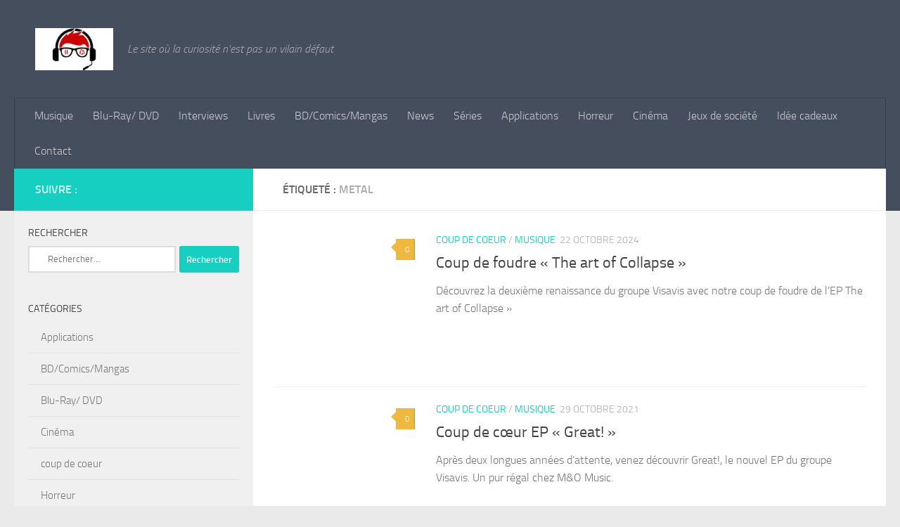

--- FILE ---
content_type: text/html; charset=UTF-8
request_url: https://www.lpcedelric.fr/tag/metal/
body_size: 9781
content:
<!DOCTYPE html><html class="no-js" lang="fr-FR"><head><script data-no-optimize="1">var litespeed_docref=sessionStorage.getItem("litespeed_docref");litespeed_docref&&(Object.defineProperty(document,"referrer",{get:function(){return litespeed_docref}}),sessionStorage.removeItem("litespeed_docref"));</script> <meta charset="UTF-8"><meta name="viewport" content="width=device-width, initial-scale=1.0"><link rel="profile" href="https://gmpg.org/xfn/11" /><link rel="pingback" href="https://www.lpcedelric.fr/xmlrpc.php"><meta name='robots' content='index, follow, max-image-preview:large, max-snippet:-1, max-video-preview:-1' /><title>Archives des Metal | Les Petites Chroniques d&#039;Edelric</title><link rel="canonical" href="https://www.lpcedelric.fr/tag/metal/" /><meta property="og:locale" content="fr_FR" /><meta property="og:type" content="article" /><meta property="og:title" content="Archives des Metal | Les Petites Chroniques d&#039;Edelric" /><meta property="og:url" content="https://www.lpcedelric.fr/tag/metal/" /><meta property="og:site_name" content="Les Petites Chroniques d&#039;Edelric" /><meta name="twitter:card" content="summary_large_image" /> <script type="application/ld+json" class="yoast-schema-graph">{"@context":"https://schema.org","@graph":[{"@type":"CollectionPage","@id":"https://www.lpcedelric.fr/tag/metal/","url":"https://www.lpcedelric.fr/tag/metal/","name":"Archives des Metal | Les Petites Chroniques d&#039;Edelric","isPartOf":{"@id":"https://www.lpcedelric.fr/#website"},"primaryImageOfPage":{"@id":"https://www.lpcedelric.fr/tag/metal/#primaryimage"},"image":{"@id":"https://www.lpcedelric.fr/tag/metal/#primaryimage"},"thumbnailUrl":"https://www.lpcedelric.fr/wp-content/uploads/2024/10/The-art-of-collapse-Banner.jpg","breadcrumb":{"@id":"https://www.lpcedelric.fr/tag/metal/#breadcrumb"},"inLanguage":"fr-FR"},{"@type":"ImageObject","inLanguage":"fr-FR","@id":"https://www.lpcedelric.fr/tag/metal/#primaryimage","url":"https://www.lpcedelric.fr/wp-content/uploads/2024/10/The-art-of-collapse-Banner.jpg","contentUrl":"https://www.lpcedelric.fr/wp-content/uploads/2024/10/The-art-of-collapse-Banner.jpg","width":1280,"height":720},{"@type":"BreadcrumbList","@id":"https://www.lpcedelric.fr/tag/metal/#breadcrumb","itemListElement":[{"@type":"ListItem","position":1,"name":"Accueil","item":"https://www.lpcedelric.fr/"},{"@type":"ListItem","position":2,"name":"Metal"}]},{"@type":"WebSite","@id":"https://www.lpcedelric.fr/#website","url":"https://www.lpcedelric.fr/","name":"Les Petites Chroniques d'Edelric","description":"Le site où la curiosité n&#039;est pas un vilain défaut","publisher":{"@id":"https://www.lpcedelric.fr/#/schema/person/40f8e20f6417ce26745c887300238e33"},"potentialAction":[{"@type":"SearchAction","target":{"@type":"EntryPoint","urlTemplate":"https://www.lpcedelric.fr/?s={search_term_string}"},"query-input":{"@type":"PropertyValueSpecification","valueRequired":true,"valueName":"search_term_string"}}],"inLanguage":"fr-FR"},{"@type":["Person","Organization"],"@id":"https://www.lpcedelric.fr/#/schema/person/40f8e20f6417ce26745c887300238e33","name":"lpcedelric","image":{"@type":"ImageObject","inLanguage":"fr-FR","@id":"https://www.lpcedelric.fr/#/schema/person/image/","url":"https://www.lpcedelric.fr/wp-content/uploads/2023/01/cropped-Geek-Logo-Graphics-1-1-580x386-1.jpg","contentUrl":"https://www.lpcedelric.fr/wp-content/uploads/2023/01/cropped-Geek-Logo-Graphics-1-1-580x386-1.jpg","width":167,"height":90,"caption":"lpcedelric"},"logo":{"@id":"https://www.lpcedelric.fr/#/schema/person/image/"},"sameAs":["http://lpcedelric.fr"]}]}</script> <link rel='dns-prefetch' href='//www.googletagmanager.com' /><link rel="alternate" type="application/rss+xml" title="Les Petites Chroniques d&#039;Edelric &raquo; Flux" href="https://www.lpcedelric.fr/feed/" /><link rel="alternate" type="application/rss+xml" title="Les Petites Chroniques d&#039;Edelric &raquo; Flux des commentaires" href="https://www.lpcedelric.fr/comments/feed/" /><link rel="alternate" type="application/rss+xml" title="Les Petites Chroniques d&#039;Edelric &raquo; Flux de l’étiquette Metal" href="https://www.lpcedelric.fr/tag/metal/feed/" /><link data-optimized="2" rel="stylesheet" href="https://www.lpcedelric.fr/wp-content/litespeed/css/03e08fc45e2e35cad755595c701a930f.css?ver=b08b1" /> <script id="nb-jquery" type="litespeed/javascript" data-src="https://www.lpcedelric.fr/wp-includes/js/jquery/jquery.min.js" id="jquery-core-js"></script> 
 <script type="litespeed/javascript" data-src="https://www.googletagmanager.com/gtag/js?id=G-SJVYR2S5G9" id="google_gtagjs-js"></script> <script id="google_gtagjs-js-after" type="litespeed/javascript">window.dataLayer=window.dataLayer||[];function gtag(){dataLayer.push(arguments)}
gtag("set","linker",{"domains":["www.lpcedelric.fr"]});gtag("js",new Date());gtag("set","developer_id.dZTNiMT",!0);gtag("config","G-SJVYR2S5G9")</script> <link rel="https://api.w.org/" href="https://www.lpcedelric.fr/wp-json/" /><link rel="alternate" title="JSON" type="application/json" href="https://www.lpcedelric.fr/wp-json/wp/v2/tags/234" /><link rel="EditURI" type="application/rsd+xml" title="RSD" href="https://www.lpcedelric.fr/xmlrpc.php?rsd" /><meta name="generator" content="WordPress 6.9" /><meta name="generator" content="Site Kit by Google 1.170.0" /><link rel="preload" as="font" type="font/woff2" href="https://www.lpcedelric.fr/wp-content/themes/hueman/assets/front/webfonts/fa-brands-400.woff2?v=5.15.2" crossorigin="anonymous"/><link rel="preload" as="font" type="font/woff2" href="https://www.lpcedelric.fr/wp-content/themes/hueman/assets/front/webfonts/fa-regular-400.woff2?v=5.15.2" crossorigin="anonymous"/><link rel="preload" as="font" type="font/woff2" href="https://www.lpcedelric.fr/wp-content/themes/hueman/assets/front/webfonts/fa-solid-900.woff2?v=5.15.2" crossorigin="anonymous"/><link rel="preload" as="font" type="font/woff" href="https://www.lpcedelric.fr/wp-content/themes/hueman/assets/front/fonts/titillium-light-webfont.woff" crossorigin="anonymous"/><link rel="preload" as="font" type="font/woff" href="https://www.lpcedelric.fr/wp-content/themes/hueman/assets/front/fonts/titillium-lightitalic-webfont.woff" crossorigin="anonymous"/><link rel="preload" as="font" type="font/woff" href="https://www.lpcedelric.fr/wp-content/themes/hueman/assets/front/fonts/titillium-regular-webfont.woff" crossorigin="anonymous"/><link rel="preload" as="font" type="font/woff" href="https://www.lpcedelric.fr/wp-content/themes/hueman/assets/front/fonts/titillium-regularitalic-webfont.woff" crossorigin="anonymous"/><link rel="preload" as="font" type="font/woff" href="https://www.lpcedelric.fr/wp-content/themes/hueman/assets/front/fonts/titillium-semibold-webfont.woff" crossorigin="anonymous"/><!--[if lt IE 9]> <script src="https://www.lpcedelric.fr/wp-content/themes/hueman/assets/front/js/ie/html5shiv-printshiv.min.js"></script> <script src="https://www.lpcedelric.fr/wp-content/themes/hueman/assets/front/js/ie/selectivizr.js"></script> <![endif]--><link rel="icon" href="https://www.lpcedelric.fr/wp-content/uploads/2023/01/Logo-lpc-1-e1591894314982-150x150.png" sizes="32x32" /><link rel="icon" href="https://www.lpcedelric.fr/wp-content/uploads/2023/01/Logo-lpc-1-e1591894314982.png" sizes="192x192" /><link rel="apple-touch-icon" href="https://www.lpcedelric.fr/wp-content/uploads/2023/01/Logo-lpc-1-e1591894314982.png" /><meta name="msapplication-TileImage" content="https://www.lpcedelric.fr/wp-content/uploads/2023/01/Logo-lpc-1-e1591894314982.png" /></head><body class="nb-3-3-8 nimble-no-local-data-skp__tax_post_tag_234 nimble-no-group-site-tmpl-skp__all_post_tag archive tag tag-metal tag-234 wp-custom-logo wp-embed-responsive wp-theme-hueman sek-hide-rc-badge col-2cr full-width mobile-sidebar-hide-s1 header-desktop-sticky header-mobile-sticky hu-fa-not-loaded hueman-3-7-27 chrome"><div id="wrapper">
<a class="screen-reader-text skip-link" href="#content">Skip to content</a><header id="header" class="top-menu-mobile-on one-mobile-menu top_menu header-ads-desktop  topbar-transparent no-header-img"><nav class="nav-container group mobile-menu mobile-sticky no-menu-assigned" id="nav-mobile" data-menu-id="header-1"><div class="mobile-title-logo-in-header"><p class="site-title">                  <a class="custom-logo-link" href="https://www.lpcedelric.fr/" rel="home" title="Les Petites Chroniques d&#039;Edelric | Page d'accueil"><img data-lazyloaded="1" src="[data-uri]" data-src="https://www.lpcedelric.fr/wp-content/uploads/2023/01/cropped-Geek-Logo-Graphics-1-1-580x386-1.jpg.webp" alt="Les Petites Chroniques d&#039;Edelric" width="167" height="90"/></a></p></div>
<button class="ham__navbar-toggler-two collapsed" title="Menu" aria-expanded="false">
<span class="ham__navbar-span-wrapper">
<span class="line line-1"></span>
<span class="line line-2"></span>
<span class="line line-3"></span>
</span>
</button><div class="nav-text"></div><div class="nav-wrap container"><ul class="nav container-inner group mobile-search"><li><form role="search" method="get" class="search-form" action="https://www.lpcedelric.fr/">
<label>
<span class="screen-reader-text">Rechercher :</span>
<input type="search" class="search-field" placeholder="Rechercher…" value="" name="s" />
</label>
<input type="submit" class="search-submit" value="Rechercher" /></form></li></ul><ul id="menu-primary-menu" class="nav container-inner group"><li id="menu-item-929" class="menu-item menu-item-type-taxonomy menu-item-object-category menu-item-929"><a href="https://www.lpcedelric.fr/category/musique/">Musique</a></li><li id="menu-item-930" class="menu-item menu-item-type-taxonomy menu-item-object-category menu-item-930"><a href="https://www.lpcedelric.fr/category/bluray-dvd/">Blu-Ray/ DVD</a></li><li id="menu-item-931" class="menu-item menu-item-type-taxonomy menu-item-object-category menu-item-931"><a href="https://www.lpcedelric.fr/category/interviews/">Interviews</a></li><li id="menu-item-932" class="menu-item menu-item-type-taxonomy menu-item-object-category menu-item-932"><a href="https://www.lpcedelric.fr/category/livres/">Livres</a></li><li id="menu-item-1171" class="menu-item menu-item-type-taxonomy menu-item-object-category menu-item-1171"><a href="https://www.lpcedelric.fr/category/bd-comics-mangas/">BD/Comics/Mangas</a></li><li id="menu-item-1225" class="menu-item menu-item-type-taxonomy menu-item-object-category menu-item-1225"><a href="https://www.lpcedelric.fr/category/news/">News</a></li><li id="menu-item-1372" class="menu-item menu-item-type-taxonomy menu-item-object-category menu-item-1372"><a href="https://www.lpcedelric.fr/category/series/">Séries</a></li><li id="menu-item-1370" class="menu-item menu-item-type-taxonomy menu-item-object-category menu-item-1370"><a href="https://www.lpcedelric.fr/category/applications/">Applications</a></li><li id="menu-item-1371" class="menu-item menu-item-type-taxonomy menu-item-object-category menu-item-1371"><a href="https://www.lpcedelric.fr/category/horreur/">Horreur</a></li><li id="menu-item-1468" class="menu-item menu-item-type-taxonomy menu-item-object-category menu-item-1468"><a href="https://www.lpcedelric.fr/category/cinema/">Cinéma</a></li><li id="menu-item-3239" class="menu-item menu-item-type-taxonomy menu-item-object-category menu-item-3239"><a href="https://www.lpcedelric.fr/category/jeux-de_societe/">Jeux de société</a></li><li id="menu-item-4386" class="menu-item menu-item-type-taxonomy menu-item-object-category menu-item-4386"><a href="https://www.lpcedelric.fr/category/idee-cadeaux/">Idée cadeaux</a></li><li id="menu-item-1134" class="menu-item menu-item-type-post_type menu-item-object-page menu-item-1134"><a href="https://www.lpcedelric.fr/?page_id=1132">Contact</a></li></ul></div></nav><div class="container group"><div class="container-inner"><div class="group hu-pad central-header-zone"><div class="logo-tagline-group"><p class="site-title">                  <a class="custom-logo-link" href="https://www.lpcedelric.fr/" rel="home" title="Les Petites Chroniques d&#039;Edelric | Page d'accueil"><img data-lazyloaded="1" src="[data-uri]" data-src="https://www.lpcedelric.fr/wp-content/uploads/2023/01/cropped-Geek-Logo-Graphics-1-1-580x386-1.jpg.webp" alt="Les Petites Chroniques d&#039;Edelric" width="167" height="90"/></a></p><p class="site-description">Le site où la curiosité n&#039;est pas un vilain défaut</p></div></div><nav class="nav-container group desktop-menu " id="nav-header" data-menu-id="header-2"><div class="nav-text"></div><div class="nav-wrap container"><ul id="menu-primary-menu-1" class="nav container-inner group"><li class="menu-item menu-item-type-taxonomy menu-item-object-category menu-item-929"><a href="https://www.lpcedelric.fr/category/musique/">Musique</a></li><li class="menu-item menu-item-type-taxonomy menu-item-object-category menu-item-930"><a href="https://www.lpcedelric.fr/category/bluray-dvd/">Blu-Ray/ DVD</a></li><li class="menu-item menu-item-type-taxonomy menu-item-object-category menu-item-931"><a href="https://www.lpcedelric.fr/category/interviews/">Interviews</a></li><li class="menu-item menu-item-type-taxonomy menu-item-object-category menu-item-932"><a href="https://www.lpcedelric.fr/category/livres/">Livres</a></li><li class="menu-item menu-item-type-taxonomy menu-item-object-category menu-item-1171"><a href="https://www.lpcedelric.fr/category/bd-comics-mangas/">BD/Comics/Mangas</a></li><li class="menu-item menu-item-type-taxonomy menu-item-object-category menu-item-1225"><a href="https://www.lpcedelric.fr/category/news/">News</a></li><li class="menu-item menu-item-type-taxonomy menu-item-object-category menu-item-1372"><a href="https://www.lpcedelric.fr/category/series/">Séries</a></li><li class="menu-item menu-item-type-taxonomy menu-item-object-category menu-item-1370"><a href="https://www.lpcedelric.fr/category/applications/">Applications</a></li><li class="menu-item menu-item-type-taxonomy menu-item-object-category menu-item-1371"><a href="https://www.lpcedelric.fr/category/horreur/">Horreur</a></li><li class="menu-item menu-item-type-taxonomy menu-item-object-category menu-item-1468"><a href="https://www.lpcedelric.fr/category/cinema/">Cinéma</a></li><li class="menu-item menu-item-type-taxonomy menu-item-object-category menu-item-3239"><a href="https://www.lpcedelric.fr/category/jeux-de_societe/">Jeux de société</a></li><li class="menu-item menu-item-type-taxonomy menu-item-object-category menu-item-4386"><a href="https://www.lpcedelric.fr/category/idee-cadeaux/">Idée cadeaux</a></li><li class="menu-item menu-item-type-post_type menu-item-object-page menu-item-1134"><a href="https://www.lpcedelric.fr/?page_id=1132">Contact</a></li></ul></div></nav></div></div></header><div class="container" id="page"><div class="container-inner"><div class="main"><div class="main-inner group"><main class="content" id="content"><div class="page-title hu-pad group"><h1><i class="fas fa-tags"></i>Étiqueté : <span>Metal </span></h1></div><div class="hu-pad group"><div id="grid-wrapper" class="post-list-standard"><article id="post-5881" class="group post-standard grid-item excerpt post-5881 post type-post status-publish format-standard has-post-thumbnail hentry category-coup-de-coeur category-musique tag-coup-de-foudre tag-hard-rock tag-mo-music tag-metal tag-the-art-of-collapse tag-visavis"><div class="post-inner post-hover"><div class="post-thumbnail">
<a href="https://www.lpcedelric.fr/coup-de-foudre-the-art-of-collapse/">
<img  width="320" height="180"  src="[data-uri]" data-src="https://www.lpcedelric.fr/wp-content/uploads/2024/10/The-art-of-collapse-Banner.jpg.webp"  class="attachment-thumb-standard size-thumb-standard no-lazy wp-post-image" alt="" decoding="async" fetchpriority="high" data-srcset="https://www.lpcedelric.fr/wp-content/uploads/2024/10/The-art-of-collapse-Banner.jpg.webp 1280w, https://www.lpcedelric.fr/wp-content/uploads/2024/10/The-art-of-collapse-Banner-300x169.jpg.webp 300w" data-sizes="(max-width: 320px) 100vw, 320px" />  				  				  				  			</a>
<a class="post-comments" href="https://www.lpcedelric.fr/coup-de-foudre-the-art-of-collapse/?noamp=mobile#respond"><i class="far fa-comments"></i>0</a></div><div class="post-content"><div class="post-meta group"><p class="post-category"><a href="https://www.lpcedelric.fr/category/coup-de-coeur/" rel="category tag">coup de coeur</a> / <a href="https://www.lpcedelric.fr/category/musique/" rel="category tag">Musique</a></p><p class="post-date">
<time class="published updated" datetime="2024-10-22 19:59:47">22 octobre 2024</time></p><p class="post-byline" style="display:none">&nbsp;par    <span class="vcard author">
<span class="fn"><a href="https://www.lpcedelric.fr/author/lpcedelric/" title="Articles par lpcedelric" rel="author">lpcedelric</a></span>
</span> &middot; Published <span class="published">22 octobre 2024</span></p></div><h2 class="post-title entry-title">
<a href="https://www.lpcedelric.fr/coup-de-foudre-the-art-of-collapse/" rel="bookmark">Coup de foudre « The art of Collapse »</a></h2><div class="entry excerpt entry-summary"><p>Découvrez la deuxième renaissance du groupe Visavis avec notre coup de foudre de l&rsquo;EP The art of Collapse »</p></div></div></div></article><article id="post-2951" class="group post-standard grid-item excerpt post-2951 post type-post status-publish format-standard has-post-thumbnail hentry category-coup-de-coeur category-musique tag-coup-de-coeur tag-mo-music tag-metal tag-rock tag-visavis"><div class="post-inner post-hover"><div class="post-thumbnail">
<a href="https://www.lpcedelric.fr/coup-de-coeur-ep-great/">
<img  width="320" height="213"  src="[data-uri]" data-src="https://www.lpcedelric.fr/wp-content/uploads/2021/10/162695112_126222156175464_2871855249168728096_n.jpg.webp"  class="attachment-thumb-standard size-thumb-standard no-lazy wp-post-image" alt="" decoding="async" data-srcset="https://www.lpcedelric.fr/wp-content/uploads/2021/10/162695112_126222156175464_2871855249168728096_n.jpg.webp 1800w, https://www.lpcedelric.fr/wp-content/uploads/2021/10/162695112_126222156175464_2871855249168728096_n-300x200.jpg.webp 300w, https://www.lpcedelric.fr/wp-content/uploads/2021/10/162695112_126222156175464_2871855249168728096_n-272x182.jpg.webp 272w" data-sizes="(max-width: 320px) 100vw, 320px" />  				  				  				  			</a>
<a class="post-comments" href="https://www.lpcedelric.fr/coup-de-coeur-ep-great/?noamp=mobile#respond"><i class="far fa-comments"></i>0</a></div><div class="post-content"><div class="post-meta group"><p class="post-category"><a href="https://www.lpcedelric.fr/category/coup-de-coeur/" rel="category tag">coup de coeur</a> / <a href="https://www.lpcedelric.fr/category/musique/" rel="category tag">Musique</a></p><p class="post-date">
<time class="published updated" datetime="2021-10-29 23:00:38">29 octobre 2021</time></p><p class="post-byline" style="display:none">&nbsp;par    <span class="vcard author">
<span class="fn"><a href="https://www.lpcedelric.fr/author/lpcedelric/" title="Articles par lpcedelric" rel="author">lpcedelric</a></span>
</span> &middot; Published <span class="published">29 octobre 2021</span></p></div><h2 class="post-title entry-title">
<a href="https://www.lpcedelric.fr/coup-de-coeur-ep-great/" rel="bookmark">Coup de cœur EP « Great! »</a></h2><div class="entry excerpt entry-summary"><p>Après deux longues années d&rsquo;attente, venez découvrir Great!, le nouvel EP du groupe Visavis. Un pur régal chez M&#038;O Music.</p></div></div></div></article><article id="post-2403" class="group post-standard grid-item excerpt post-2403 post type-post status-publish format-standard has-post-thumbnail hentry category-musique tag-clips tag-concert tag-ellie-promotion tag-metal"><div class="post-inner post-hover"><div class="post-thumbnail">
<a href="https://www.lpcedelric.fr/evenement-fire-master-convention/">
<img  width="320" height="211"  src="[data-uri]" data-src="https://www.lpcedelric.fr/wp-content/uploads/2021/04/Sans-titre-4.jpg.webp"  class="attachment-thumb-standard size-thumb-standard no-lazy wp-post-image" alt="Visuel par @Will Argunas" decoding="async" data-srcset="https://www.lpcedelric.fr/wp-content/uploads/2021/04/Sans-titre-4.jpg.webp 1800w, https://www.lpcedelric.fr/wp-content/uploads/2021/04/Sans-titre-4-300x198.jpg.webp 300w" data-sizes="(max-width: 320px) 100vw, 320px" />  				  				  				  			</a>
<a class="post-comments" href="https://www.lpcedelric.fr/evenement-fire-master-convention/?noamp=mobile#respond"><i class="far fa-comments"></i>0</a></div><div class="post-content"><div class="post-meta group"><p class="post-category"><a href="https://www.lpcedelric.fr/category/musique/" rel="category tag">Musique</a></p><p class="post-date">
<time class="published updated" datetime="2021-04-26 21:04:37">26 avril 2021</time></p><p class="post-byline" style="display:none">&nbsp;par    <span class="vcard author">
<span class="fn"><a href="https://www.lpcedelric.fr/author/lpcedelric/" title="Articles par lpcedelric" rel="author">lpcedelric</a></span>
</span> &middot; Published <span class="published">26 avril 2021</span></p></div><h2 class="post-title entry-title">
<a href="https://www.lpcedelric.fr/evenement-fire-master-convention/" rel="bookmark">Évènement, la Fire Master Convention débarque chez toi du 30 Avril au 2 Mai 2021 !</a></h2><div class="entry excerpt entry-summary"><p>Fan de Metal, réserve ton week-end car la Fire Master Convention 2021 débarque chez toi ! Un événement Online, Ellie Promotion, bien sûr</p></div></div></div></article><article id="post-2000" class="group post-standard grid-item excerpt post-2000 post type-post status-publish format-standard has-post-thumbnail hentry category-coup-de-coeur category-musique tag-coup-de-coeur tag-deafening-ep tag-grunge tag-metal tag-noiss tag-punk"><div class="post-inner post-hover"><div class="post-thumbnail">
<a href="https://www.lpcedelric.fr/coup-de-coeur-deafening-ep/">
<img  width="320" height="214"  src="[data-uri]" data-src="https://www.lpcedelric.fr/wp-content/uploads/2021/01/Noiss_Grunge_©F.-DagandAntirouille_photo009_color.jpg.webp"  class="attachment-thumb-standard size-thumb-standard no-lazy wp-post-image" alt="" decoding="async" data-srcset="https://www.lpcedelric.fr/wp-content/uploads/2021/01/Noiss_Grunge_©F.-DagandAntirouille_photo009_color.jpg.webp 1800w, https://www.lpcedelric.fr/wp-content/uploads/2021/01/Noiss_Grunge_©F.-DagandAntirouille_photo009_color-300x200.jpg.webp 300w, https://www.lpcedelric.fr/wp-content/uploads/2021/01/Noiss_Grunge_©F.-DagandAntirouille_photo009_color-272x182.jpg.webp 272w" data-sizes="(max-width: 320px) 100vw, 320px" />  				  				  				  			</a>
<a class="post-comments" href="https://www.lpcedelric.fr/coup-de-coeur-deafening-ep/?noamp=mobile#respond"><i class="far fa-comments"></i>0</a></div><div class="post-content"><div class="post-meta group"><p class="post-category"><a href="https://www.lpcedelric.fr/category/coup-de-coeur/" rel="category tag">coup de coeur</a> / <a href="https://www.lpcedelric.fr/category/musique/" rel="category tag">Musique</a></p><p class="post-date">
<time class="published updated" datetime="2021-01-26 22:58:25">26 janvier 2021</time></p><p class="post-byline" style="display:none">&nbsp;par    <span class="vcard author">
<span class="fn"><a href="https://www.lpcedelric.fr/author/lpcedelric/" title="Articles par lpcedelric" rel="author">lpcedelric</a></span>
</span> &middot; Published <span class="published">26 janvier 2021</span></p></div><h2 class="post-title entry-title">
<a href="https://www.lpcedelric.fr/coup-de-coeur-deafening-ep/" rel="bookmark">Coup de cœur EP « Deafening EP »</a></h2><div class="entry excerpt entry-summary"><p>Caractéristiques de l&rsquo;album: DEAFENING EP NOISS Membres: THOMAS (Guitare/ Chant)                         DAVID (Batterie)                       &#46;&#46;&#46;</p></div></div></div></article></div><nav class="pagination group"><ul class="group"><li class="prev left"></li><li class="next right"></li></ul></nav></div></main><div class="sidebar s1 collapsed" data-position="left" data-layout="col-2cr" data-sb-id="s1"><button class="sidebar-toggle" title="Étendre la colonne latérale"><i class="fas sidebar-toggle-arrows"></i></button><div class="sidebar-content"><div class="sidebar-top group"><p>Suivre :</p></div><div id="search-4" class="widget widget_search"><h3 class="widget-title">Rechercher</h3><form role="search" method="get" class="search-form" action="https://www.lpcedelric.fr/">
<label>
<span class="screen-reader-text">Rechercher :</span>
<input type="search" class="search-field" placeholder="Rechercher…" value="" name="s" />
</label>
<input type="submit" class="search-submit" value="Rechercher" /></form></div><div id="categories-7" class="widget widget_categories"><h3 class="widget-title">Catégories</h3><ul><li class="cat-item cat-item-99"><a href="https://www.lpcedelric.fr/category/applications/">Applications</a></li><li class="cat-item cat-item-42"><a href="https://www.lpcedelric.fr/category/bd-comics-mangas/">BD/Comics/Mangas</a></li><li class="cat-item cat-item-22"><a href="https://www.lpcedelric.fr/category/bluray-dvd/">Blu-Ray/ DVD</a></li><li class="cat-item cat-item-123"><a href="https://www.lpcedelric.fr/category/cinema/">Cinéma</a></li><li class="cat-item cat-item-202"><a href="https://www.lpcedelric.fr/category/coup-de-coeur/">coup de coeur</a></li><li class="cat-item cat-item-78"><a href="https://www.lpcedelric.fr/category/horreur/">Horreur</a></li><li class="cat-item cat-item-696"><a href="https://www.lpcedelric.fr/category/idee-cadeaux/">Idée cadeaux</a></li><li class="cat-item cat-item-23"><a href="https://www.lpcedelric.fr/category/interviews/">Interviews</a></li><li class="cat-item cat-item-482"><a href="https://www.lpcedelric.fr/category/jeux-de_societe/">Jeux de société</a></li><li class="cat-item cat-item-206"><a href="https://www.lpcedelric.fr/category/jeux-video/">Jeux Vidéo</a></li><li class="cat-item cat-item-24"><a href="https://www.lpcedelric.fr/category/livres/">Livres</a></li><li class="cat-item cat-item-21"><a href="https://www.lpcedelric.fr/category/musique/">Musique</a></li><li class="cat-item cat-item-66"><a href="https://www.lpcedelric.fr/category/news/">News</a></li><li class="cat-item cat-item-100"><a href="https://www.lpcedelric.fr/category/series/">Séries</a></li></ul></div></div></div></div></div></div></div><footer id="footer"><nav class="nav-container group" id="nav-footer" data-menu-id="footer-3" data-menu-scrollable="false">
<button class="ham__navbar-toggler-two collapsed" title="Menu" aria-expanded="false">
<span class="ham__navbar-span-wrapper">
<span class="line line-1"></span>
<span class="line line-2"></span>
<span class="line line-3"></span>
</span>
</button><div class="nav-text"></div><div class="nav-wrap"></div></nav><section class="container" id="footer-bottom"><div class="container-inner"><a id="back-to-top" href="#"><i class="fas fa-angle-up"></i></a><div class="hu-pad group"><div class="grid one-half"><div id="copyright"><p>Les Petites Chroniques d&#039;Edelric &copy; 2026. Tous droits réservés.</p></div><div id="credit" style=""><p>Fièrement propulsé par&nbsp;<a class="fab fa-wordpress" title="Propulsé par WordPress " href="https://wordpress.org/" target="_blank" rel="noopener noreferrer"></a> - Conçu par&nbsp;<a href="https://presscustomizr.com/hueman/" title="Thème Hueman">Thème Hueman</a></p></div></div><div class="grid one-half last"></div></div></div></section></footer></div> <script type="speculationrules">{"prefetch":[{"source":"document","where":{"and":[{"href_matches":"/*"},{"not":{"href_matches":["/wp-*.php","/wp-admin/*","/wp-content/uploads/*","/wp-content/*","/wp-content/plugins/*","/wp-content/themes/hueman/*","/*\\?(.+)"]}},{"not":{"selector_matches":"a[rel~=\"nofollow\"]"}},{"not":{"selector_matches":".no-prefetch, .no-prefetch a"}}]},"eagerness":"conservative"}]}</script> <!--[if lt IE 9]> <script src="https://www.lpcedelric.fr/wp-content/themes/hueman/assets/front/js/ie/respond.js"></script> <![endif]--> <script data-no-optimize="1">window.lazyLoadOptions=Object.assign({},{threshold:300},window.lazyLoadOptions||{});!function(t,e){"object"==typeof exports&&"undefined"!=typeof module?module.exports=e():"function"==typeof define&&define.amd?define(e):(t="undefined"!=typeof globalThis?globalThis:t||self).LazyLoad=e()}(this,function(){"use strict";function e(){return(e=Object.assign||function(t){for(var e=1;e<arguments.length;e++){var n,a=arguments[e];for(n in a)Object.prototype.hasOwnProperty.call(a,n)&&(t[n]=a[n])}return t}).apply(this,arguments)}function o(t){return e({},at,t)}function l(t,e){return t.getAttribute(gt+e)}function c(t){return l(t,vt)}function s(t,e){return function(t,e,n){e=gt+e;null!==n?t.setAttribute(e,n):t.removeAttribute(e)}(t,vt,e)}function i(t){return s(t,null),0}function r(t){return null===c(t)}function u(t){return c(t)===_t}function d(t,e,n,a){t&&(void 0===a?void 0===n?t(e):t(e,n):t(e,n,a))}function f(t,e){et?t.classList.add(e):t.className+=(t.className?" ":"")+e}function _(t,e){et?t.classList.remove(e):t.className=t.className.replace(new RegExp("(^|\\s+)"+e+"(\\s+|$)")," ").replace(/^\s+/,"").replace(/\s+$/,"")}function g(t){return t.llTempImage}function v(t,e){!e||(e=e._observer)&&e.unobserve(t)}function b(t,e){t&&(t.loadingCount+=e)}function p(t,e){t&&(t.toLoadCount=e)}function n(t){for(var e,n=[],a=0;e=t.children[a];a+=1)"SOURCE"===e.tagName&&n.push(e);return n}function h(t,e){(t=t.parentNode)&&"PICTURE"===t.tagName&&n(t).forEach(e)}function a(t,e){n(t).forEach(e)}function m(t){return!!t[lt]}function E(t){return t[lt]}function I(t){return delete t[lt]}function y(e,t){var n;m(e)||(n={},t.forEach(function(t){n[t]=e.getAttribute(t)}),e[lt]=n)}function L(a,t){var o;m(a)&&(o=E(a),t.forEach(function(t){var e,n;e=a,(t=o[n=t])?e.setAttribute(n,t):e.removeAttribute(n)}))}function k(t,e,n){f(t,e.class_loading),s(t,st),n&&(b(n,1),d(e.callback_loading,t,n))}function A(t,e,n){n&&t.setAttribute(e,n)}function O(t,e){A(t,rt,l(t,e.data_sizes)),A(t,it,l(t,e.data_srcset)),A(t,ot,l(t,e.data_src))}function w(t,e,n){var a=l(t,e.data_bg_multi),o=l(t,e.data_bg_multi_hidpi);(a=nt&&o?o:a)&&(t.style.backgroundImage=a,n=n,f(t=t,(e=e).class_applied),s(t,dt),n&&(e.unobserve_completed&&v(t,e),d(e.callback_applied,t,n)))}function x(t,e){!e||0<e.loadingCount||0<e.toLoadCount||d(t.callback_finish,e)}function M(t,e,n){t.addEventListener(e,n),t.llEvLisnrs[e]=n}function N(t){return!!t.llEvLisnrs}function z(t){if(N(t)){var e,n,a=t.llEvLisnrs;for(e in a){var o=a[e];n=e,o=o,t.removeEventListener(n,o)}delete t.llEvLisnrs}}function C(t,e,n){var a;delete t.llTempImage,b(n,-1),(a=n)&&--a.toLoadCount,_(t,e.class_loading),e.unobserve_completed&&v(t,n)}function R(i,r,c){var l=g(i)||i;N(l)||function(t,e,n){N(t)||(t.llEvLisnrs={});var a="VIDEO"===t.tagName?"loadeddata":"load";M(t,a,e),M(t,"error",n)}(l,function(t){var e,n,a,o;n=r,a=c,o=u(e=i),C(e,n,a),f(e,n.class_loaded),s(e,ut),d(n.callback_loaded,e,a),o||x(n,a),z(l)},function(t){var e,n,a,o;n=r,a=c,o=u(e=i),C(e,n,a),f(e,n.class_error),s(e,ft),d(n.callback_error,e,a),o||x(n,a),z(l)})}function T(t,e,n){var a,o,i,r,c;t.llTempImage=document.createElement("IMG"),R(t,e,n),m(c=t)||(c[lt]={backgroundImage:c.style.backgroundImage}),i=n,r=l(a=t,(o=e).data_bg),c=l(a,o.data_bg_hidpi),(r=nt&&c?c:r)&&(a.style.backgroundImage='url("'.concat(r,'")'),g(a).setAttribute(ot,r),k(a,o,i)),w(t,e,n)}function G(t,e,n){var a;R(t,e,n),a=e,e=n,(t=Et[(n=t).tagName])&&(t(n,a),k(n,a,e))}function D(t,e,n){var a;a=t,(-1<It.indexOf(a.tagName)?G:T)(t,e,n)}function S(t,e,n){var a;t.setAttribute("loading","lazy"),R(t,e,n),a=e,(e=Et[(n=t).tagName])&&e(n,a),s(t,_t)}function V(t){t.removeAttribute(ot),t.removeAttribute(it),t.removeAttribute(rt)}function j(t){h(t,function(t){L(t,mt)}),L(t,mt)}function F(t){var e;(e=yt[t.tagName])?e(t):m(e=t)&&(t=E(e),e.style.backgroundImage=t.backgroundImage)}function P(t,e){var n;F(t),n=e,r(e=t)||u(e)||(_(e,n.class_entered),_(e,n.class_exited),_(e,n.class_applied),_(e,n.class_loading),_(e,n.class_loaded),_(e,n.class_error)),i(t),I(t)}function U(t,e,n,a){var o;n.cancel_on_exit&&(c(t)!==st||"IMG"===t.tagName&&(z(t),h(o=t,function(t){V(t)}),V(o),j(t),_(t,n.class_loading),b(a,-1),i(t),d(n.callback_cancel,t,e,a)))}function $(t,e,n,a){var o,i,r=(i=t,0<=bt.indexOf(c(i)));s(t,"entered"),f(t,n.class_entered),_(t,n.class_exited),o=t,i=a,n.unobserve_entered&&v(o,i),d(n.callback_enter,t,e,a),r||D(t,n,a)}function q(t){return t.use_native&&"loading"in HTMLImageElement.prototype}function H(t,o,i){t.forEach(function(t){return(a=t).isIntersecting||0<a.intersectionRatio?$(t.target,t,o,i):(e=t.target,n=t,a=o,t=i,void(r(e)||(f(e,a.class_exited),U(e,n,a,t),d(a.callback_exit,e,n,t))));var e,n,a})}function B(e,n){var t;tt&&!q(e)&&(n._observer=new IntersectionObserver(function(t){H(t,e,n)},{root:(t=e).container===document?null:t.container,rootMargin:t.thresholds||t.threshold+"px"}))}function J(t){return Array.prototype.slice.call(t)}function K(t){return t.container.querySelectorAll(t.elements_selector)}function Q(t){return c(t)===ft}function W(t,e){return e=t||K(e),J(e).filter(r)}function X(e,t){var n;(n=K(e),J(n).filter(Q)).forEach(function(t){_(t,e.class_error),i(t)}),t.update()}function t(t,e){var n,a,t=o(t);this._settings=t,this.loadingCount=0,B(t,this),n=t,a=this,Y&&window.addEventListener("online",function(){X(n,a)}),this.update(e)}var Y="undefined"!=typeof window,Z=Y&&!("onscroll"in window)||"undefined"!=typeof navigator&&/(gle|ing|ro)bot|crawl|spider/i.test(navigator.userAgent),tt=Y&&"IntersectionObserver"in window,et=Y&&"classList"in document.createElement("p"),nt=Y&&1<window.devicePixelRatio,at={elements_selector:".lazy",container:Z||Y?document:null,threshold:300,thresholds:null,data_src:"src",data_srcset:"srcset",data_sizes:"sizes",data_bg:"bg",data_bg_hidpi:"bg-hidpi",data_bg_multi:"bg-multi",data_bg_multi_hidpi:"bg-multi-hidpi",data_poster:"poster",class_applied:"applied",class_loading:"litespeed-loading",class_loaded:"litespeed-loaded",class_error:"error",class_entered:"entered",class_exited:"exited",unobserve_completed:!0,unobserve_entered:!1,cancel_on_exit:!0,callback_enter:null,callback_exit:null,callback_applied:null,callback_loading:null,callback_loaded:null,callback_error:null,callback_finish:null,callback_cancel:null,use_native:!1},ot="src",it="srcset",rt="sizes",ct="poster",lt="llOriginalAttrs",st="loading",ut="loaded",dt="applied",ft="error",_t="native",gt="data-",vt="ll-status",bt=[st,ut,dt,ft],pt=[ot],ht=[ot,ct],mt=[ot,it,rt],Et={IMG:function(t,e){h(t,function(t){y(t,mt),O(t,e)}),y(t,mt),O(t,e)},IFRAME:function(t,e){y(t,pt),A(t,ot,l(t,e.data_src))},VIDEO:function(t,e){a(t,function(t){y(t,pt),A(t,ot,l(t,e.data_src))}),y(t,ht),A(t,ct,l(t,e.data_poster)),A(t,ot,l(t,e.data_src)),t.load()}},It=["IMG","IFRAME","VIDEO"],yt={IMG:j,IFRAME:function(t){L(t,pt)},VIDEO:function(t){a(t,function(t){L(t,pt)}),L(t,ht),t.load()}},Lt=["IMG","IFRAME","VIDEO"];return t.prototype={update:function(t){var e,n,a,o=this._settings,i=W(t,o);{if(p(this,i.length),!Z&&tt)return q(o)?(e=o,n=this,i.forEach(function(t){-1!==Lt.indexOf(t.tagName)&&S(t,e,n)}),void p(n,0)):(t=this._observer,o=i,t.disconnect(),a=t,void o.forEach(function(t){a.observe(t)}));this.loadAll(i)}},destroy:function(){this._observer&&this._observer.disconnect(),K(this._settings).forEach(function(t){I(t)}),delete this._observer,delete this._settings,delete this.loadingCount,delete this.toLoadCount},loadAll:function(t){var e=this,n=this._settings;W(t,n).forEach(function(t){v(t,e),D(t,n,e)})},restoreAll:function(){var e=this._settings;K(e).forEach(function(t){P(t,e)})}},t.load=function(t,e){e=o(e);D(t,e)},t.resetStatus=function(t){i(t)},t}),function(t,e){"use strict";function n(){e.body.classList.add("litespeed_lazyloaded")}function a(){console.log("[LiteSpeed] Start Lazy Load"),o=new LazyLoad(Object.assign({},t.lazyLoadOptions||{},{elements_selector:"[data-lazyloaded]",callback_finish:n})),i=function(){o.update()},t.MutationObserver&&new MutationObserver(i).observe(e.documentElement,{childList:!0,subtree:!0,attributes:!0})}var o,i;t.addEventListener?t.addEventListener("load",a,!1):t.attachEvent("onload",a)}(window,document);</script><script data-no-optimize="1">window.litespeed_ui_events=window.litespeed_ui_events||["mouseover","click","keydown","wheel","touchmove","touchstart"];var urlCreator=window.URL||window.webkitURL;function litespeed_load_delayed_js_force(){console.log("[LiteSpeed] Start Load JS Delayed"),litespeed_ui_events.forEach(e=>{window.removeEventListener(e,litespeed_load_delayed_js_force,{passive:!0})}),document.querySelectorAll("iframe[data-litespeed-src]").forEach(e=>{e.setAttribute("src",e.getAttribute("data-litespeed-src"))}),"loading"==document.readyState?window.addEventListener("DOMContentLoaded",litespeed_load_delayed_js):litespeed_load_delayed_js()}litespeed_ui_events.forEach(e=>{window.addEventListener(e,litespeed_load_delayed_js_force,{passive:!0})});async function litespeed_load_delayed_js(){let t=[];for(var d in document.querySelectorAll('script[type="litespeed/javascript"]').forEach(e=>{t.push(e)}),t)await new Promise(e=>litespeed_load_one(t[d],e));document.dispatchEvent(new Event("DOMContentLiteSpeedLoaded")),window.dispatchEvent(new Event("DOMContentLiteSpeedLoaded"))}function litespeed_load_one(t,e){console.log("[LiteSpeed] Load ",t);var d=document.createElement("script");d.addEventListener("load",e),d.addEventListener("error",e),t.getAttributeNames().forEach(e=>{"type"!=e&&d.setAttribute("data-src"==e?"src":e,t.getAttribute(e))});let a=!(d.type="text/javascript");!d.src&&t.textContent&&(d.src=litespeed_inline2src(t.textContent),a=!0),t.after(d),t.remove(),a&&e()}function litespeed_inline2src(t){try{var d=urlCreator.createObjectURL(new Blob([t.replace(/^(?:<!--)?(.*?)(?:-->)?$/gm,"$1")],{type:"text/javascript"}))}catch(e){d="data:text/javascript;base64,"+btoa(t.replace(/^(?:<!--)?(.*?)(?:-->)?$/gm,"$1"))}return d}</script><script data-no-optimize="1">var litespeed_vary=document.cookie.replace(/(?:(?:^|.*;\s*)_lscache_vary\s*\=\s*([^;]*).*$)|^.*$/,"");litespeed_vary||fetch("/wp-content/plugins/litespeed-cache/guest.vary.php",{method:"POST",cache:"no-cache",redirect:"follow"}).then(e=>e.json()).then(e=>{console.log(e),e.hasOwnProperty("reload")&&"yes"==e.reload&&(sessionStorage.setItem("litespeed_docref",document.referrer),window.location.reload(!0))});</script><script data-optimized="1" type="litespeed/javascript" data-src="https://www.lpcedelric.fr/wp-content/litespeed/js/d579b24f073f62c2add87744f5f626ed.js?ver=b08b1"></script></body></html>
<!-- Page optimized by LiteSpeed Cache @2026-01-30 08:21:34 -->

<!-- Page cached by LiteSpeed Cache 7.7 on 2026-01-30 08:21:34 -->
<!-- Guest Mode -->
<!-- QUIC.cloud CCSS in queue -->
<!-- QUIC.cloud UCSS in queue -->